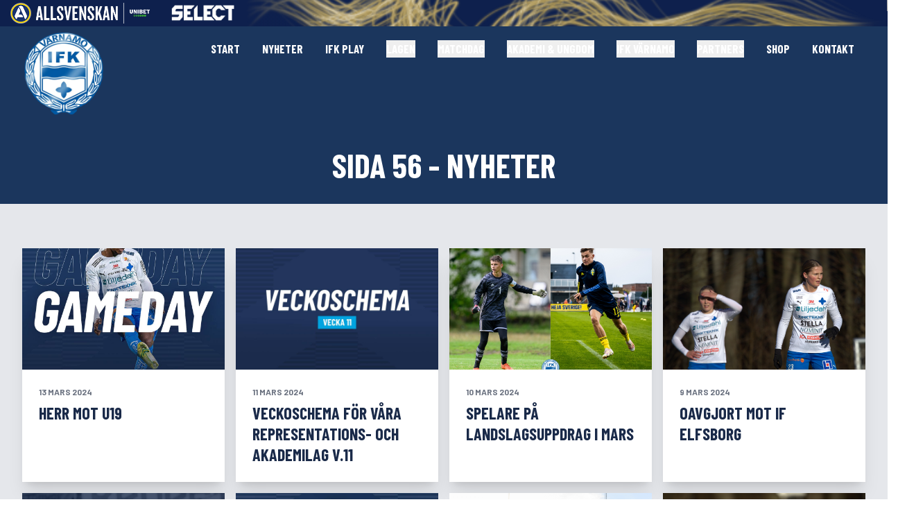

--- FILE ---
content_type: text/html; charset=utf-8
request_url: https://ifkvarnamo.se/nyheter/sida/56
body_size: 4659
content:
<!DOCTYPE html><html lang="sv"><head><meta charSet="utf-8"/><meta name="viewport" content="width=device-width"/><link rel="preload" href="/image/logo.webp" as="image"/><title>Sida 56 - Nyheter - IFK Värnamo</title><meta name="robots" content="follow, index"/><meta property="og:url" content="/nyheter/sida/56"/><link rel="canonical" href="https://ifkvarnamo.se/nyheter/sida/56"/><meta property="og:type" content="website"/><meta property="og:site_name" content="IFK Värnamo"/><meta property="og:title" content="Sida 56 - Nyheter - IFK Värnamo"/><meta property="og:description" content="Här hittar du de senaste nyheterna gällande föreningen IFK Värnamo samt våra lag."/><meta name="description" content="Här hittar du de senaste nyheterna gällande föreningen IFK Värnamo samt våra lag."/><meta property="og:image" content="/og-image.png"/><meta property="og:image:width" content="1200"/><meta property="og:image:height" content="628"/><meta name="twitter:card" content="summary_large_image"/><meta name="twitter:site" content="@ifkvmo"/><meta name="twitter:title" content="Sida 56 - Nyheter - IFK Värnamo"/><meta name="twitter:description" content="Här hittar du de senaste nyheterna gällande föreningen IFK Värnamo samt våra lag."/><meta name="twitter:image" content="/og-image.png"/><meta name="next-head-count" content="20"/><link rel="apple-touch-icon" sizes="180x180" href="/apple-touch-icon.png"/><link rel="icon" type="image/png" sizes="192x192" href="/favicon-192x192.png"/><link rel="icon" type="image/png" sizes="32x32" href="/favicon-32x32.png"/><link rel="icon" type="image/png" sizes="16x16" href="/favicon-16x16.png"/><link rel="icon" href="/favicon.ico"/><link rel="manifest" href="/site.webmanifest"/><link rel="mask-icon" href="/safari-pinned-tab.svg" color="#1B365D"/><meta name="msapplication-TileColor" content="#1B365D"/><meta name="theme-color" content="#1B365D"/><link rel="preload" href="/_next/static/media/1ba0a863e6af8aeb-s.p.woff2" as="font" type="font/woff2" crossorigin="anonymous" data-next-font="size-adjust"/><link rel="preload" href="/_next/static/media/6ad0344ed98ac2e9-s.p.woff2" as="font" type="font/woff2" crossorigin="anonymous" data-next-font="size-adjust"/><link rel="preload" href="/_next/static/media/437e5f23c97e320c-s.p.woff2" as="font" type="font/woff2" crossorigin="anonymous" data-next-font="size-adjust"/><link rel="preload" href="/_next/static/css/01e39b2b71196b36.css" as="style"/><link rel="stylesheet" href="/_next/static/css/01e39b2b71196b36.css" data-n-g=""/><link rel="preload" href="/_next/static/css/f804a041fa5fc98a.css" as="style"/><link rel="stylesheet" href="/_next/static/css/f804a041fa5fc98a.css" data-n-p=""/><noscript data-n-css=""></noscript><script defer="" nomodule="" src="/_next/static/chunks/polyfills-78c92fac7aa8fdd8.js"></script><script src="/_next/static/chunks/webpack-c4acd79e87956a0e.js" defer=""></script><script src="/_next/static/chunks/framework-a85322f027b40e20.js" defer=""></script><script src="/_next/static/chunks/main-d27350f88ab8ca21.js" defer=""></script><script src="/_next/static/chunks/pages/_app-0cc78b8a22b90dc1.js" defer=""></script><script src="/_next/static/chunks/pages/nyheter/sida/%5Bid%5D-b440595a2ae4ad99.js" defer=""></script><script src="/_next/static/U-IK6zfWgJ2t_FyHD0GsB/_buildManifest.js" defer=""></script><script src="/_next/static/U-IK6zfWgJ2t_FyHD0GsB/_ssgManifest.js" defer=""></script></head><body><noscript><iframe src="https://www.googletagmanager.com/ns.html?id=GTM-TKLRPT9" height="0" width="0" style="display:none;visibility:hidden"></iframe></noscript><div id="__next"><div class="flex min-h-screen flex-col justify-center __variable_43a461 __variable_f98f6f"><div class="sef-topbar-widget h-[2.375rem] w-full bg-dark-blue"></div><nav style="--tw-gradient-from:#1B365D00;--tw-gradient-to:#1B365D00" class="sticky -top-[1px] z-20 -mb-16 flex h-16 w-full flex-row items-center justify-end bg-gradient-to-t from-transparent px-4 transition-all xl:px-8"><a class="my-2 w-24 self-start xl:w-[7.5rem]" href="/"><img src="/image/logo.webp" width="512" height="512" loading="eager" alt="IFK Värnamo"/></a><div class="flex-1"></div><div class="hidden flex-row text-lg text-white transition-colors xl:flex"><div class="hover:text-light-blue mx-4 transition-colors"><a class="font-heading uppercase" href="/">Start</a></div><div class="hover:text-light-blue mx-4 transition-colors"><a class="font-heading uppercase" href="/nyheter">Nyheter</a></div><div class="hover:text-light-blue mx-4 transition-colors"><a class="font-heading uppercase" href="https://fotbollplay.se/ifkvarnamo/">IFK Play</a></div><div class="hover:text-light-blue mx-4 transition-colors"><button class="font-heading uppercase text-left focus:outline-none" id="headlessui-menu-button-:R34h6:" type="button" aria-haspopup="menu" aria-expanded="false" data-headlessui-state="">Lagen</button></div><div class="hover:text-light-blue mx-4 transition-colors"><button class="font-heading uppercase text-left focus:outline-none" id="headlessui-menu-button-:R35h6:" type="button" aria-haspopup="menu" aria-expanded="false" data-headlessui-state="">Matchdag</button></div><div class="hover:text-light-blue mx-4 transition-colors"><button class="font-heading uppercase text-left focus:outline-none" id="headlessui-menu-button-:R36h6:" type="button" aria-haspopup="menu" aria-expanded="false" data-headlessui-state="">Akademi &amp; Ungdom</button></div><div class="hover:text-light-blue mx-4 transition-colors"><button class="font-heading uppercase text-left focus:outline-none" id="headlessui-menu-button-:R37h6:" type="button" aria-haspopup="menu" aria-expanded="false" data-headlessui-state="">IFK Värnamo</button></div><div class="hover:text-light-blue mx-4 transition-colors"><button class="font-heading uppercase text-left focus:outline-none" id="headlessui-menu-button-:R38h6:" type="button" aria-haspopup="menu" aria-expanded="false" data-headlessui-state="">Partners</button></div><div class="hover:text-light-blue mx-4 transition-colors"><a class="font-heading uppercase" href="https://ifkvarnamo.roupezshop.se/">Shop</a></div><div class="hover:text-light-blue mx-4 transition-colors"><a class="font-heading uppercase" href="/kontakt">Kontakt</a></div></div><div class="z-10 block xl:hidden"><button type="button" class="inline-flex transform items-center justify-center rounded-md p-2 text-white transition-all hover:scale-105 focus:outline-none" aria-controls="mobile-menu" aria-expanded="false" aria-label="meny"><svg class="block h-6 w-6" fill="none" viewBox="0 0 24 24" stroke="currentColor" aria-hidden="true"><path stroke-linecap="round" stroke-linejoin="round" stroke-width="2" d="M4 6h16M4 12h16M4 18h16"></path></svg></button></div></nav><header class="flex h-48 w-full flex-col justify-end bg-dark-blue xl:h-64"><h1 class="my-8 w-full px-8 text-center font-heading text-3xl uppercase  text-white md:text-5xl">Sida 56 - Nyheter</h1></header><main class="flex flex-1 flex-col"><div class="w-full bg-gray-200 py-16"><div class="mx-auto grid w-full max-w-screen-xl grid-cols-1 gap-4 px-4 md:grid-cols-2 md:px-8 lg:grid-cols-4"><a class="bg-white shadow-xl transition-shadow hover:shadow-2xl" href="/nyheter/2024-03-12-herr-mot-u19"><div style="background-image:url(https://ifkvarnamo.s3.eu-north-1.amazonaws.com/10_Frank_Junior_97bc0bbd6f.jpg)" class="relative w-full bg-cover bg-center pt-[60%]"></div><div class="p-6"><p class="mb-2 font-sans text-xs font-bold text-gray-500">13 MARS 2024</p><h5 class="text-deep-blue font-heading text-2xl font-bold uppercase leading-tight">Herr mot U19</h5></div></a><a class="bg-white shadow-xl transition-shadow hover:shadow-2xl" href="/nyheter/2024-03-08-veckoschema-for-vara-representations-och-akademilag-v.11"><div style="background-image:url(https://ifkvarnamo.s3.eu-north-1.amazonaws.com/IFK_Veckoschema_Hemsida_8_2c83ed53f1.jpg)" class="relative w-full bg-cover bg-center pt-[60%]"></div><div class="p-6"><p class="mb-2 font-sans text-xs font-bold text-gray-500">11 MARS 2024</p><h5 class="text-deep-blue font-heading text-2xl font-bold uppercase leading-tight">VECKOSCHEMA FÖR VÅRA REPRESENTATIONS- OCH AKADEMILAG V.11</h5></div></a><a class="bg-white shadow-xl transition-shadow hover:shadow-2xl" href="/nyheter/2024-03-08-landslaget-ungdom"><div style="background-image:url(https://ifkvarnamo.s3.eu-north-1.amazonaws.com/Untitled_design_21_af9af44cfe.png)" class="relative w-full bg-cover bg-center pt-[60%]"></div><div class="p-6"><p class="mb-2 font-sans text-xs font-bold text-gray-500">10 MARS 2024</p><h5 class="text-deep-blue font-heading text-2xl font-bold uppercase leading-tight">Spelare på landslagsuppdrag i mars</h5></div></a><a class="bg-white shadow-xl transition-shadow hover:shadow-2xl" href="/nyheter/2024-03-09-oavgjort-mot-if-elfsborg"><div style="background-image:url(https://ifkvarnamo.s3.eu-north-1.amazonaws.com/Untitled_design_22_a05ddad132.png)" class="relative w-full bg-cover bg-center pt-[60%]"></div><div class="p-6"><p class="mb-2 font-sans text-xs font-bold text-gray-500">9 MARS 2024</p><h5 class="text-deep-blue font-heading text-2xl font-bold uppercase leading-tight">Oavgjort mot IF Elfsborg</h5></div></a><a class="bg-white shadow-xl transition-shadow hover:shadow-2xl" href="/nyheter/2024-03-08-biljettslapp-till-hemmapremiaren-mot-gais"><div style="background-image:url(https://ifkvarnamo.s3.eu-north-1.amazonaws.com/IFK_Hemsida_Info_Bild_3_1_d18579ecae.jpg)" class="relative w-full bg-cover bg-center pt-[60%]"></div><div class="p-6"><p class="mb-2 font-sans text-xs font-bold text-gray-500">8 MARS 2024</p><h5 class="text-deep-blue font-heading text-2xl font-bold uppercase leading-tight">Biljettsläpp till hemmapremiären mot GAIS</h5></div></a><a class="bg-white shadow-xl transition-shadow hover:shadow-2xl" href="/nyheter/2024-03-06-selma-emanuelsson-modig-flyttas-upp-till-a-truppen"><div style="background-image:url(https://ifkvarnamo.s3.eu-north-1.amazonaws.com/Selma_Hemsida_2d74d8fc26.jpg)" class="relative w-full bg-cover bg-center pt-[60%]"></div><div class="p-6"><p class="mb-2 font-sans text-xs font-bold text-gray-500">8 MARS 2024</p><h5 class="text-deep-blue font-heading text-2xl font-bold uppercase leading-tight">Selma Emanuelsson Modig flyttas upp till A Truppen</h5></div></a><a class="bg-white shadow-xl transition-shadow hover:shadow-2xl" href="/nyheter/2024-03-05-match-mellan-herrlaget-och-u19"><div style="background-image:url(https://ifkvarnamo.s3.eu-north-1.amazonaws.com/BB_231008_CS_084_237130a0a4.jpg)" class="relative w-full bg-cover bg-center pt-[60%]"></div><div class="p-6"><p class="mb-2 font-sans text-xs font-bold text-gray-500">7 MARS 2024</p><h5 class="text-deep-blue font-heading text-2xl font-bold uppercase leading-tight">Match mellan herr- och U19-laget</h5></div></a><a class="bg-white shadow-xl transition-shadow hover:shadow-2xl" href="/nyheter/2024-03-06-josephine-nielsen-infor-helgens-match"><div style="background-image:url(https://ifkvarnamo.s3.eu-north-1.amazonaws.com/07_A0970_8909e1693e.jpg)" class="relative w-full bg-cover bg-center pt-[60%]"></div><div class="p-6"><p class="mb-2 font-sans text-xs font-bold text-gray-500">6 MARS 2024</p><h5 class="text-deep-blue font-heading text-2xl font-bold uppercase leading-tight">Josephine Nielsen inför helgens match</h5></div></a><a class="bg-white shadow-xl transition-shadow hover:shadow-2xl" href="/nyheter/2024-03-05-jane-johansson-flyttas-upp-till-a-truppen"><div style="background-image:url(https://ifkvarnamo.s3.eu-north-1.amazonaws.com/Jane_Hemsida_3c08687c43.jpg)" class="relative w-full bg-cover bg-center pt-[60%]"></div><div class="p-6"><p class="mb-2 font-sans text-xs font-bold text-gray-500">6 MARS 2024</p><h5 class="text-deep-blue font-heading text-2xl font-bold uppercase leading-tight">Jane Johansson flyttas upp till A truppen</h5></div></a><a class="bg-white shadow-xl transition-shadow hover:shadow-2xl" href="/nyheter/2024-03-05-milla-ericson-flyttas-upp-till-a-truppen"><div style="background-image:url(https://ifkvarnamo.s3.eu-north-1.amazonaws.com/Milla_Hemisda_2_488025559f.jpg)" class="relative w-full bg-cover bg-center pt-[60%]"></div><div class="p-6"><p class="mb-2 font-sans text-xs font-bold text-gray-500">5 MARS 2024</p><h5 class="text-deep-blue font-heading text-2xl font-bold uppercase leading-tight">Milla Ericson flyttas upp till A-truppen</h5></div></a><a class="bg-white shadow-xl transition-shadow hover:shadow-2xl" href="/nyheter/2024-03-01-veckoschema-for-vara-representations-och-akademilag-v.10"><div style="background-image:url(https://ifkvarnamo.s3.eu-north-1.amazonaws.com/IFK_Veckoschema_Hemsida_7_dc655e1976.jpg)" class="relative w-full bg-cover bg-center pt-[60%]"></div><div class="p-6"><p class="mb-2 font-sans text-xs font-bold text-gray-500">4 MARS 2024</p><h5 class="text-deep-blue font-heading text-2xl font-bold uppercase leading-tight">VECKOSCHEMA FÖR VÅRA REPRESENTATIONS- OCH AKADEMILAG V.10</h5></div></a><a class="bg-white shadow-xl transition-shadow hover:shadow-2xl" href="/nyheter/2024-03-02-tung-forlust-i-svenska-cupen"><div style="background-image:url(https://ifkvarnamo.s3.eu-north-1.amazonaws.com/BB_231104_MB_059_3_461c424f55.jpg)" class="relative w-full bg-cover bg-center pt-[60%]"></div><div class="p-6"><p class="mb-2 font-sans text-xs font-bold text-gray-500">2 MARS 2024</p><h5 class="text-deep-blue font-heading text-2xl font-bold uppercase leading-tight">Tung förlust i Svenska Cupen</h5></div></a></div><div class="mx-auto mb-8 mt-16 flex w-full max-w-screen-xl flex-row px-8 md:px-16"><a class="relative inline-block h-10 cursor-pointer bg-light-blue px-4 font-heading font-bold uppercase leading-10 text-white arrow-left_arrowLeft__x_s5r" href="/nyheter/sida/55">Tillbaka</a><a class="ml-auto relative inline-block h-10 cursor-pointer bg-light-blue px-4 font-heading font-bold uppercase leading-10 text-white arrow-right_arrowRight__W8F18" href="/nyheter/sida/57">Fler nyheter</a></div></div></main><footer class="flex w-full flex-col gap-8 border-t bg-deep-blue p-8 text-white lg:gap-4"><div class="mx-auto flex h-full w-full max-w-screen-lg flex-col items-center justify-center lg:flex-row"><div class="relative my-4 flex h-32 w-full items-center justify-center"><div class="w-32"><a class="cursor-pointer" href="/"><img loading="lazy" src="/image/logo.webp" width="512" height="512" alt="IFK Värnamo"/></a></div></div><div class="relative my-4 flex w-full flex-col items-start justify-center"><p class="font-bold">IFK VÄRNAMO</p><a href="https://goo.gl/maps/acHufXjBU5kTXXfG9" target="_blank" rel="noreferrer">IFK Gården, Ljusseveka<br/>331 34 Värnamo</a></div><div class="relative my-4 flex w-full flex-col items-start justify-center"><p class="font-bold">KONTAKTA OSS</p><a href="tel:+4637014238">Telefon: 0370-142 38</a><a href="mailto:kansli@ifkvarnamo.se">E-post: kansli@ifkvarnamo.se</a></div><div class="relative my-4 flex w-full flex-col items-start justify-center"><p class="mb-2 font-bold">FÖLJ OSS</p><div class="flex flex-row space-x-2"><a href="https://www.facebook.com/IFKVMO/" target="_blank" rel="noreferrer"><svg xmlns="http://www.w3.org/2000/svg" width="24" height="24" viewBox="0 0 24 24" fill="currentColor"><path d="M22.675 0h-21.35c-.732 0-1.325.593-1.325 1.325v21.351c0 .731.593 1.324 1.325 1.324h11.495v-9.294h-3.128v-3.622h3.128v-2.671c0-3.1 1.893-4.788 4.659-4.788 1.325 0 2.463.099 2.795.143v3.24l-1.918.001c-1.504 0-1.795.715-1.795 1.763v2.313h3.587l-.467 3.622h-3.12v9.293h6.116c.73 0 1.323-.593 1.323-1.325v-21.35c0-.732-.593-1.325-1.325-1.325z"></path></svg></a><a href="https://www.instagram.com/ifkvarnamo/" target="_blank" rel="noreferrer"><svg xmlns="http://www.w3.org/2000/svg" width="24" height="24" viewBox="0 0 24 24" fill="currentColor"><path d="M12 2.163c3.204 0 3.584.012 4.85.07 3.252.148 4.771 1.691 4.919 4.919.058 1.265.069 1.645.069 4.849 0 3.205-.012 3.584-.069 4.849-.149 3.225-1.664 4.771-4.919 4.919-1.266.058-1.644.07-4.85.07-3.204 0-3.584-.012-4.849-.07-3.26-.149-4.771-1.699-4.919-4.92-.058-1.265-.07-1.644-.07-4.849 0-3.204.013-3.583.07-4.849.149-3.227 1.664-4.771 4.919-4.919 1.266-.057 1.645-.069 4.849-.069zm0-2.163c-3.259 0-3.667.014-4.947.072-4.358.2-6.78 2.618-6.98 6.98-.059 1.281-.073 1.689-.073 4.948 0 3.259.014 3.668.072 4.948.2 4.358 2.618 6.78 6.98 6.98 1.281.058 1.689.072 4.948.072 3.259 0 3.668-.014 4.948-.072 4.354-.2 6.782-2.618 6.979-6.98.059-1.28.073-1.689.073-4.948 0-3.259-.014-3.667-.072-4.947-.196-4.354-2.617-6.78-6.979-6.98-1.281-.059-1.69-.073-4.949-.073zm0 5.838c-3.403 0-6.162 2.759-6.162 6.162s2.759 6.163 6.162 6.163 6.162-2.759 6.162-6.163c0-3.403-2.759-6.162-6.162-6.162zm0 10.162c-2.209 0-4-1.79-4-4 0-2.209 1.791-4 4-4s4 1.791 4 4c0 2.21-1.791 4-4 4zm6.406-11.845c-.796 0-1.441.645-1.441 1.44s.645 1.44 1.441 1.44c.795 0 1.439-.645 1.439-1.44s-.644-1.44-1.439-1.44z"></path></svg></a></div></div></div><div><p class="text-center text-xs">by<!-- --> <a href="https://dasovm.com/" target="_blank" rel="noreferrer" class="underline">david</a></p></div></footer></div></div><script id="__NEXT_DATA__" type="application/json">{"props":{"pageProps":{"doesNextPageExist":true,"posts":[{"title":"Herr mot U19","imageSrc":"https://ifkvarnamo.s3.eu-north-1.amazonaws.com/10_Frank_Junior_97bc0bbd6f.jpg","href":"/nyheter/2024-03-12-herr-mot-u19","dateStr":"13 MARS 2024"},{"title":"VECKOSCHEMA FÖR VÅRA REPRESENTATIONS- OCH AKADEMILAG V.11","imageSrc":"https://ifkvarnamo.s3.eu-north-1.amazonaws.com/IFK_Veckoschema_Hemsida_8_2c83ed53f1.jpg","href":"/nyheter/2024-03-08-veckoschema-for-vara-representations-och-akademilag-v.11","dateStr":"11 MARS 2024"},{"title":"Spelare på landslagsuppdrag i mars","imageSrc":"https://ifkvarnamo.s3.eu-north-1.amazonaws.com/Untitled_design_21_af9af44cfe.png","href":"/nyheter/2024-03-08-landslaget-ungdom","dateStr":"10 MARS 2024"},{"title":"Oavgjort mot IF Elfsborg","imageSrc":"https://ifkvarnamo.s3.eu-north-1.amazonaws.com/Untitled_design_22_a05ddad132.png","href":"/nyheter/2024-03-09-oavgjort-mot-if-elfsborg","dateStr":"9 MARS 2024"},{"title":"Biljettsläpp till hemmapremiären mot GAIS","imageSrc":"https://ifkvarnamo.s3.eu-north-1.amazonaws.com/IFK_Hemsida_Info_Bild_3_1_d18579ecae.jpg","href":"/nyheter/2024-03-08-biljettslapp-till-hemmapremiaren-mot-gais","dateStr":"8 MARS 2024"},{"title":"Selma Emanuelsson Modig flyttas upp till A Truppen","imageSrc":"https://ifkvarnamo.s3.eu-north-1.amazonaws.com/Selma_Hemsida_2d74d8fc26.jpg","href":"/nyheter/2024-03-06-selma-emanuelsson-modig-flyttas-upp-till-a-truppen","dateStr":"8 MARS 2024"},{"title":"Match mellan herr- och U19-laget","imageSrc":"https://ifkvarnamo.s3.eu-north-1.amazonaws.com/BB_231008_CS_084_237130a0a4.jpg","href":"/nyheter/2024-03-05-match-mellan-herrlaget-och-u19","dateStr":"7 MARS 2024"},{"title":"Josephine Nielsen inför helgens match","imageSrc":"https://ifkvarnamo.s3.eu-north-1.amazonaws.com/07_A0970_8909e1693e.jpg","href":"/nyheter/2024-03-06-josephine-nielsen-infor-helgens-match","dateStr":"6 MARS 2024"},{"title":"Jane Johansson flyttas upp till A truppen","imageSrc":"https://ifkvarnamo.s3.eu-north-1.amazonaws.com/Jane_Hemsida_3c08687c43.jpg","href":"/nyheter/2024-03-05-jane-johansson-flyttas-upp-till-a-truppen","dateStr":"6 MARS 2024"},{"title":"Milla Ericson flyttas upp till A-truppen","imageSrc":"https://ifkvarnamo.s3.eu-north-1.amazonaws.com/Milla_Hemisda_2_488025559f.jpg","href":"/nyheter/2024-03-05-milla-ericson-flyttas-upp-till-a-truppen","dateStr":"5 MARS 2024"},{"title":"VECKOSCHEMA FÖR VÅRA REPRESENTATIONS- OCH AKADEMILAG V.10","imageSrc":"https://ifkvarnamo.s3.eu-north-1.amazonaws.com/IFK_Veckoschema_Hemsida_7_dc655e1976.jpg","href":"/nyheter/2024-03-01-veckoschema-for-vara-representations-och-akademilag-v.10","dateStr":"4 MARS 2024"},{"title":"Tung förlust i Svenska Cupen","imageSrc":"https://ifkvarnamo.s3.eu-north-1.amazonaws.com/BB_231104_MB_059_3_461c424f55.jpg","href":"/nyheter/2024-03-02-tung-forlust-i-svenska-cupen","dateStr":"2 MARS 2024"}]},"__N_SSG":true},"page":"/nyheter/sida/[id]","query":{"id":"56"},"buildId":"U-IK6zfWgJ2t_FyHD0GsB","isFallback":false,"gsp":true,"scriptLoader":[]}</script></body></html>

--- FILE ---
content_type: text/css; charset=utf-8
request_url: https://ifkvarnamo.se/_next/static/css/f804a041fa5fc98a.css
body_size: 19
content:
.arrow-left_arrowLeft__x_s5r:after{border-right:1.25rem solid #00a5e0;margin-left:-1.25rem;left:0}.arrow-left_arrowLeft__x_s5r:after,.arrow-right_arrowRight__W8F18:after{content:"";position:absolute;border-bottom:1.25rem solid transparent;border-top:1.25rem solid transparent;height:0;width:0}.arrow-right_arrowRight__W8F18:after{border-left:1.25rem solid #00a5e0;margin-right:-1.25rem;right:0}

--- FILE ---
content_type: application/javascript; charset=utf-8
request_url: https://ifkvarnamo.se/_next/static/chunks/pages/nyheter/sida/%5Bid%5D-b440595a2ae4ad99.js
body_size: 1742
content:
(self.webpackChunk_N_E=self.webpackChunk_N_E||[]).push([[186],{4257:function(e,t,n){(window.__NEXT_P=window.__NEXT_P||[]).push(["/nyheter/sida/[id]",function(){return n(9240)}])},9809:function(e,t,n){"use strict";var r=n(2676),a=n(2776),i=n.n(a),s=n(5271),o=n(6330),c=n(685),l=n.n(c);let d=s.forwardRef((e,t)=>{let{className:n,...a}=e;return(0,r.jsx)(i(),{ref:t,className:(0,o.q)(n,"relative inline-block h-10 cursor-pointer bg-light-blue px-4 font-heading font-bold uppercase leading-10 text-white ".concat(l().arrowLeft)),...a})});d.displayName="ArrowLeftAnchor",t.Z=d},3879:function(e,t,n){"use strict";var r=n(2676),a=n(2776),i=n.n(a),s=n(5271),o=n(6330),c=n(8945),l=n.n(c);let d=s.forwardRef((e,t)=>{let{className:n,...a}=e;return(0,r.jsx)(i(),{ref:t,className:(0,o.q)(n,"relative inline-block h-10 cursor-pointer bg-light-blue px-4 font-heading font-bold uppercase leading-10 text-white ".concat(l().arrowRight)),...a})});d.displayName="ArrowRightAnchor",t.Z=d},709:function(e,t,n){"use strict";n.d(t,{e:function(){return s}});var r=n(2676),a=n(2776),i=n.n(a);n(5271);let s=e=>{let{title:t,imageSrc:n,href:a,dateStr:s}=e;return(0,r.jsxs)(i(),{href:a,className:"bg-white shadow-xl transition-shadow hover:shadow-2xl",children:[n&&(0,r.jsx)("div",{style:{backgroundImage:"url(".concat(n,")")},className:"relative w-full bg-cover bg-center pt-[60%]"}),(0,r.jsxs)("div",{className:"p-6",children:[(0,r.jsx)("p",{className:"mb-2 font-sans text-xs font-bold text-gray-500",children:s}),t&&(0,r.jsx)("h5",{className:"text-deep-blue font-heading text-2xl font-bold uppercase leading-tight",children:t})]})]})}},9664:function(e,t,n){"use strict";n.d(t,{Z:function(){return s}});var r=n(2676);n(5271);var a=e=>{let{headerTitle:t}=e;return(0,r.jsx)("header",{className:"flex h-48 w-full flex-col justify-end bg-dark-blue xl:h-64",children:t&&(0,r.jsx)("h1",{className:"my-8 w-full px-8 text-center font-heading text-3xl uppercase  text-white md:text-5xl",children:t})})},i=n(4634),s=e=>{let{headerTitle:t,children:n,excerpt:s,skipSEO:o,mainClassName:c}=e;return(0,r.jsxs)(r.Fragment,{children:[!o&&(0,r.jsx)(i.Z,{title:t,description:s}),(0,r.jsx)(a,{headerTitle:t}),(0,r.jsx)("main",{className:"".concat(c?"".concat(c," "):"","flex flex-1 flex-col"),children:n})]})}},4634:function(e,t,n){"use strict";n.d(t,{Z:function(){return l}});var r=n(2676),a=n(7976),i=n.n(a),s=n(8517);n(5271);let o=(e,t,n,r,a,i,s,o)=>({"@context":"https://schema.org","@type":"NewsArticle",mainEntityOfPage:o,name:e,headline:e,description:t,url:o,image:{"@type":"ImageObject",url:n,width:r,height:a},inLanguage:"sv-SE",datePublished:i,dateModified:s,publisher:{"@type":"Organization",name:"IFK V\xe4rnamo",logo:{"@type":"ImageObject",url:"/android-chrome-512x512.png"}},isAccessibleForFree:"True"}),c="/og-image.png";var l=e=>{let{title:t,description:n,image:a,imageWidth:l,imageHeight:d,type:m,publishedDate:x,updatedDate:u}=e,h=(0,s.useRouter)(),p=t?"".concat(t," - IFK V\xe4rnamo"):"IFK V\xe4rnamo";return(0,r.jsxs)(i(),{children:[(0,r.jsx)("title",{children:p}),(0,r.jsx)("meta",{name:"robots",content:"follow, index"}),(0,r.jsx)("meta",{property:"og:url",content:"".concat(h.asPath)}),(0,r.jsx)("link",{rel:"canonical",href:"https://ifkvarnamo.se".concat(h.asPath)}),(0,r.jsx)("meta",{property:"og:type",content:m||"website"}),(0,r.jsx)("meta",{property:"og:site_name",content:"IFK V\xe4rnamo"}),(0,r.jsx)("meta",{property:"og:title",content:p}),n&&(0,r.jsx)("meta",{property:"og:description",content:n}),n&&(0,r.jsx)("meta",{name:"description",content:n}),(0,r.jsx)("meta",{property:"og:image",content:a||c}),(0,r.jsx)("meta",{property:"og:image:width",content:l?"".concat(l):"1200"}),(0,r.jsx)("meta",{property:"og:image:height",content:d?"".concat(d):"628"}),(0,r.jsx)("meta",{name:"twitter:card",content:"summary_large_image"}),(0,r.jsx)("meta",{name:"twitter:site",content:"@ifkvmo"}),(0,r.jsx)("meta",{name:"twitter:title",content:p}),n&&(0,r.jsx)("meta",{name:"twitter:description",content:n}),(0,r.jsx)("meta",{name:"twitter:image",content:a||c}),x&&(0,r.jsx)("meta",{property:"article:published_time",content:x}),u&&(0,r.jsx)("meta",{property:"article:modified",content:u}),"article"===m&&(0,r.jsx)("script",{type:"application/ld+json",dangerouslySetInnerHTML:{__html:JSON.stringify(o(t,n,a||c,l||1200,d||628,x,u,"https://ifkvarnamo.se".concat(h.asPath)))}})]})}},6330:function(e,t,n){"use strict";n.d(t,{q:function(){return r}});let r=(e,t)=>e?t?"".concat(e," ").concat(t):e:t},9240:function(e,t,n){"use strict";n.r(t),n.d(t,{__N_SSG:function(){return l}});var r=n(2676),a=n(8517);n(5271);var i=n(9809),s=n(3879),o=n(709),c=n(9664),l=!0;t.default=e=>{let{posts:t,doesNextPageExist:n}=e,{id:l}=(0,a.useRouter)().query;if(!l||"string"!=typeof l||isNaN(+l))return(0,r.jsx)("div",{});let d=+l;return(0,r.jsx)(c.Z,{headerTitle:"Sida ".concat(l," - Nyheter"),excerpt:"H\xe4r hittar du de senaste nyheterna g\xe4llande f\xf6reningen IFK V\xe4rnamo samt v\xe5ra lag.",children:(0,r.jsxs)("div",{className:"w-full bg-gray-200 py-16",children:[(0,r.jsx)("div",{className:"mx-auto grid w-full max-w-screen-xl grid-cols-1 gap-4 px-4 md:grid-cols-2 md:px-8 lg:grid-cols-4",children:t.map((e,t)=>(0,r.jsx)(o.e,{...e},"news-card-".concat(t)))}),(0,r.jsxs)("div",{className:"mx-auto mb-8 mt-16 flex w-full max-w-screen-xl flex-row px-8 md:px-16",children:[(0,r.jsx)(i.Z,{href:2===d?"/nyheter":"/nyheter/sida/".concat(d-1),children:"Tillbaka"}),n&&(0,r.jsx)(s.Z,{href:"/nyheter/sida/".concat(d+1),className:"ml-auto",children:"Fler nyheter"})]})]})})}},685:function(e){e.exports={arrowLeft:"arrow-left_arrowLeft__x_s5r"}},8945:function(e){e.exports={arrowRight:"arrow-right_arrowRight__W8F18"}}},function(e){e.O(0,[888,774,179],function(){return e(e.s=4257)}),_N_E=e.O()}]);

--- FILE ---
content_type: application/javascript; charset=utf-8
request_url: https://ifkvarnamo.se/_next/static/chunks/pages/nyheter/%5Bslug%5D-d8051fce4fe8d8a9.js
body_size: 1917
content:
(self.webpackChunk_N_E=self.webpackChunk_N_E||[]).push([[94],{5345:function(e,t,n){(window.__NEXT_P=window.__NEXT_P||[]).push(["/nyheter/[slug]",function(){return n(7279)}])},9809:function(e,t,n){"use strict";var r=n(2676),a=n(2776),i=n.n(a),s=n(5271),o=n(6330),l=n(685),c=n.n(l);let u=s.forwardRef((e,t)=>{let{className:n,...a}=e;return(0,r.jsx)(i(),{ref:t,className:(0,o.q)(n,"relative inline-block h-10 cursor-pointer bg-light-blue px-4 font-heading font-bold uppercase leading-10 text-white ".concat(c().arrowLeft)),...a})});u.displayName="ArrowLeftAnchor",t.Z=u},1414:function(e,t,n){"use strict";n.d(t,{T:function(){return l}});var r=n(2676),a=n(3018),i=n.n(a),s=n(5271);let o=function(){for(var e=arguments.length,t=Array(e),n=0;n<e;n++)t[n]=arguments[n];return t.filter(Boolean).join(" ")},l=e=>{let{alt:t,blurSrc:n,className:a="",...l}=e,[c,u]=(0,s.useState)(!0);return(0,r.jsx)(i(),{alt:t,unoptimized:!0,loader:e=>{let{src:t}=e;return t},blurDataURL:n,className:o(a,"duration-500 ease-in-out",c?"blur-2xl grayscale":"blur-0 grayscale-0"),onLoad:()=>u(!1),...l})}},9664:function(e,t,n){"use strict";n.d(t,{Z:function(){return s}});var r=n(2676);n(5271);var a=e=>{let{headerTitle:t}=e;return(0,r.jsx)("header",{className:"flex h-48 w-full flex-col justify-end bg-dark-blue xl:h-64",children:t&&(0,r.jsx)("h1",{className:"my-8 w-full px-8 text-center font-heading text-3xl uppercase  text-white md:text-5xl",children:t})})},i=n(4634),s=e=>{let{headerTitle:t,children:n,excerpt:s,skipSEO:o,mainClassName:l}=e;return(0,r.jsxs)(r.Fragment,{children:[!o&&(0,r.jsx)(i.Z,{title:t,description:s}),(0,r.jsx)(a,{headerTitle:t}),(0,r.jsx)("main",{className:"".concat(l?"".concat(l," "):"","flex flex-1 flex-col"),children:n})]})}},4634:function(e,t,n){"use strict";n.d(t,{Z:function(){return c}});var r=n(2676),a=n(7976),i=n.n(a),s=n(8517);n(5271);let o=(e,t,n,r,a,i,s,o)=>({"@context":"https://schema.org","@type":"NewsArticle",mainEntityOfPage:o,name:e,headline:e,description:t,url:o,image:{"@type":"ImageObject",url:n,width:r,height:a},inLanguage:"sv-SE",datePublished:i,dateModified:s,publisher:{"@type":"Organization",name:"IFK V\xe4rnamo",logo:{"@type":"ImageObject",url:"/android-chrome-512x512.png"}},isAccessibleForFree:"True"}),l="/og-image.png";var c=e=>{let{title:t,description:n,image:a,imageWidth:c,imageHeight:u,type:m,publishedDate:d,updatedDate:x}=e,h=(0,s.useRouter)(),p=t?"".concat(t," - IFK V\xe4rnamo"):"IFK V\xe4rnamo";return(0,r.jsxs)(i(),{children:[(0,r.jsx)("title",{children:p}),(0,r.jsx)("meta",{name:"robots",content:"follow, index"}),(0,r.jsx)("meta",{property:"og:url",content:"".concat(h.asPath)}),(0,r.jsx)("link",{rel:"canonical",href:"https://ifkvarnamo.se".concat(h.asPath)}),(0,r.jsx)("meta",{property:"og:type",content:m||"website"}),(0,r.jsx)("meta",{property:"og:site_name",content:"IFK V\xe4rnamo"}),(0,r.jsx)("meta",{property:"og:title",content:p}),n&&(0,r.jsx)("meta",{property:"og:description",content:n}),n&&(0,r.jsx)("meta",{name:"description",content:n}),(0,r.jsx)("meta",{property:"og:image",content:a||l}),(0,r.jsx)("meta",{property:"og:image:width",content:c?"".concat(c):"1200"}),(0,r.jsx)("meta",{property:"og:image:height",content:u?"".concat(u):"628"}),(0,r.jsx)("meta",{name:"twitter:card",content:"summary_large_image"}),(0,r.jsx)("meta",{name:"twitter:site",content:"@ifkvmo"}),(0,r.jsx)("meta",{name:"twitter:title",content:p}),n&&(0,r.jsx)("meta",{name:"twitter:description",content:n}),(0,r.jsx)("meta",{name:"twitter:image",content:a||l}),d&&(0,r.jsx)("meta",{property:"article:published_time",content:d}),x&&(0,r.jsx)("meta",{property:"article:modified",content:x}),"article"===m&&(0,r.jsx)("script",{type:"application/ld+json",dangerouslySetInnerHTML:{__html:JSON.stringify(o(t,n,a||l,c||1200,u||628,d,x,"https://ifkvarnamo.se".concat(h.asPath)))}})]})}},6330:function(e,t,n){"use strict";n.d(t,{q:function(){return r}});let r=(e,t)=>e?t?"".concat(e," ").concat(t):e:t},7279:function(e,t,n){"use strict";n.r(t),n.d(t,{__N_SSG:function(){return f},default:function(){return g}});var r=n(2676),a=n(6257),i=n.n(a),s=n(7976),o=n.n(s),l=n(8517);n(5271);var c=n(9809),u=n(1414),m=n(9664),d=n(600),x=n.n(d),h=e=>{let{content:t}=e;return(0,r.jsx)("div",{className:x().markdown,dangerouslySetInnerHTML:{__html:t}})},p=n(4634),f=!0,g=e=>{let{title:t,slug:n,imageSrc:a,imageWidth:s,imageHeight:d,content:x,excerpt:f,dateStr:g,publishedDate:j,updatedDate:y}=e;return(0,l.useRouter)().isFallback||n?(0,r.jsxs)(m.Z,{headerTitle:"Nyheter",skipSEO:!0,mainClassName:"bg-gray-200",children:[(0,r.jsx)(p.Z,{title:t,description:f,type:"article",image:a||void 0,imageWidth:null!=s?s:void 0,imageHeight:null!=d?d:void 0,publishedDate:j,updatedDate:y}),a&&(0,r.jsx)(o(),{children:(0,r.jsx)("link",{rel:"preload",href:a,as:"image"})}),(0,r.jsx)("article",{className:"h-full",children:(0,r.jsxs)("div",{className:"mx-auto max-w-screen-lg bg-white p-4 lg:px-32 lg:py-16",children:[a&&(0,r.jsx)("div",{className:"flex items-center justify-center",children:(0,r.jsx)(u.T,{src:a,width:null!=s?s:void 0,height:null!=d?d:void 0,alt:t||"Nyhet",loading:"eager",className:"mx-auto max-h-96 object-contain"})}),(0,r.jsxs)("p",{className:"py-4 text-gray-500 lg:pt-8",children:["PUBLICERAD ",(0,r.jsx)("b",{children:g})]}),(0,r.jsx)(h,{content:x}),(0,r.jsx)("div",{className:"mx-4 my-8 w-full",children:(0,r.jsx)(c.Z,{href:"/nyheter",children:"TILLBAKA"})})]})})]}):(0,r.jsx)(i(),{statusCode:404})}},685:function(e){e.exports={arrowLeft:"arrow-left_arrowLeft__x_s5r"}},600:function(e){e.exports={markdown:"body_markdown__P83XV"}},6257:function(e,t,n){e.exports=n(5279)}},function(e){e.O(0,[18,888,774,179],function(){return e(e.s=5345)}),_N_E=e.O()}]);

--- FILE ---
content_type: application/javascript; charset=utf-8
request_url: https://ifkvarnamo.se/_next/static/chunks/pages/index-635f544bae49616f.js
body_size: 3256
content:
(self.webpackChunk_N_E=self.webpackChunk_N_E||[]).push([[405],{7556:function(e,t,r){(window.__NEXT_P=window.__NEXT_P||[]).push(["/",function(){return r(7885)}])},3879:function(e,t,r){"use strict";var l=r(2676),a=r(2776),n=r.n(a),s=r(5271),i=r(6330),c=r(8945),o=r.n(c);let m=s.forwardRef((e,t)=>{let{className:r,...a}=e;return(0,l.jsx)(n(),{ref:t,className:(0,i.q)(r,"relative inline-block h-10 cursor-pointer bg-light-blue px-4 font-heading font-bold uppercase leading-10 text-white ".concat(o().arrowRight)),...a})});m.displayName="ArrowRightAnchor",t.Z=m},1414:function(e,t,r){"use strict";r.d(t,{T:function(){return c}});var l=r(2676),a=r(3018),n=r.n(a),s=r(5271);let i=function(){for(var e=arguments.length,t=Array(e),r=0;r<e;r++)t[r]=arguments[r];return t.filter(Boolean).join(" ")},c=e=>{let{alt:t,blurSrc:r,className:a="",...c}=e,[o,m]=(0,s.useState)(!0);return(0,l.jsx)(n(),{alt:t,unoptimized:!0,loader:e=>{let{src:t}=e;return t},blurDataURL:r,className:i(a,"duration-500 ease-in-out",o?"blur-2xl grayscale":"blur-0 grayscale-0"),onLoad:()=>m(!1),...c})}},709:function(e,t,r){"use strict";r.d(t,{e:function(){return s}});var l=r(2676),a=r(2776),n=r.n(a);r(5271);let s=e=>{let{title:t,imageSrc:r,href:a,dateStr:s}=e;return(0,l.jsxs)(n(),{href:a,className:"bg-white shadow-xl transition-shadow hover:shadow-2xl",children:[r&&(0,l.jsx)("div",{style:{backgroundImage:"url(".concat(r,")")},className:"relative w-full bg-cover bg-center pt-[60%]"}),(0,l.jsxs)("div",{className:"p-6",children:[(0,l.jsx)("p",{className:"mb-2 font-sans text-xs font-bold text-gray-500",children:s}),t&&(0,l.jsx)("h5",{className:"text-deep-blue font-heading text-2xl font-bold uppercase leading-tight",children:t})]})]})}},3696:function(e,t,r){"use strict";r.d(t,{S:function(){return s}});var l=r(2676);r(5271);var a=r(6330);let n=e=>{let{...t}=e;return(0,l.jsx)("h3",{className:"mx-auto mb-8 mt-16 w-full max-w-screen-xl px-8 font-heading text-3xl font-bold uppercase text-gray-500 md:px-16",...t})},s=e=>{let{className:t,children:r,sectionTitle:s,...i}=e;return(0,l.jsxs)("section",{className:(0,a.q)(t,"w-full flex flex-col"),...i,children:[s&&(0,l.jsx)(n,{children:s}),r]})}},4634:function(e,t,r){"use strict";r.d(t,{Z:function(){return o}});var l=r(2676),a=r(7976),n=r.n(a),s=r(8517);r(5271);let i=(e,t,r,l,a,n,s,i)=>({"@context":"https://schema.org","@type":"NewsArticle",mainEntityOfPage:i,name:e,headline:e,description:t,url:i,image:{"@type":"ImageObject",url:r,width:l,height:a},inLanguage:"sv-SE",datePublished:n,dateModified:s,publisher:{"@type":"Organization",name:"IFK V\xe4rnamo",logo:{"@type":"ImageObject",url:"/android-chrome-512x512.png"}},isAccessibleForFree:"True"}),c="/og-image.png";var o=e=>{let{title:t,description:r,image:a,imageWidth:o,imageHeight:m,type:x,publishedDate:d,updatedDate:h}=e,u=(0,s.useRouter)(),f=t?"".concat(t," - IFK V\xe4rnamo"):"IFK V\xe4rnamo";return(0,l.jsxs)(n(),{children:[(0,l.jsx)("title",{children:f}),(0,l.jsx)("meta",{name:"robots",content:"follow, index"}),(0,l.jsx)("meta",{property:"og:url",content:"".concat(u.asPath)}),(0,l.jsx)("link",{rel:"canonical",href:"https://ifkvarnamo.se".concat(u.asPath)}),(0,l.jsx)("meta",{property:"og:type",content:x||"website"}),(0,l.jsx)("meta",{property:"og:site_name",content:"IFK V\xe4rnamo"}),(0,l.jsx)("meta",{property:"og:title",content:f}),r&&(0,l.jsx)("meta",{property:"og:description",content:r}),r&&(0,l.jsx)("meta",{name:"description",content:r}),(0,l.jsx)("meta",{property:"og:image",content:a||c}),(0,l.jsx)("meta",{property:"og:image:width",content:o?"".concat(o):"1200"}),(0,l.jsx)("meta",{property:"og:image:height",content:m?"".concat(m):"628"}),(0,l.jsx)("meta",{name:"twitter:card",content:"summary_large_image"}),(0,l.jsx)("meta",{name:"twitter:site",content:"@ifkvmo"}),(0,l.jsx)("meta",{name:"twitter:title",content:f}),r&&(0,l.jsx)("meta",{name:"twitter:description",content:r}),(0,l.jsx)("meta",{name:"twitter:image",content:a||c}),d&&(0,l.jsx)("meta",{property:"article:published_time",content:d}),h&&(0,l.jsx)("meta",{property:"article:modified",content:h}),"article"===x&&(0,l.jsx)("script",{type:"application/ld+json",dangerouslySetInnerHTML:{__html:JSON.stringify(i(t,r,a||c,o||1200,m||628,d,h,"https://ifkvarnamo.se".concat(u.asPath)))}})]})}},5105:function(e,t,r){"use strict";var l=r(2676);r(5271);var a=r(1414);t.Z=e=>{let{imageSrc:t,href:r,name:n}=e;return(0,l.jsx)("a",{className:"h-16 w-full max-w-full flex items-center justify-center",href:r||void 0,target:"_blank",rel:"noreferrer",children:t&&(0,l.jsx)(a.T,{loading:"lazy",src:t,width:160,height:66,alt:n||"Sponsor"})})}},6330:function(e,t,r){"use strict";r.d(t,{q:function(){return l}});let l=(e,t)=>e?t?"".concat(e," ").concat(t):e:t},7885:function(e,t,r){"use strict";r.r(t),r.d(t,{__N_SSG:function(){return y},default:function(){return N}});var l=r(2676),a=r(2776),n=r.n(a);r(5271);var s=r(1414);let i=e=>{let{...t}=e;return(0,l.jsx)("div",{className:"mx-auto mb-8 grid w-full max-w-screen-2xl grid-cols-1 gap-4 md:grid-cols-2 lg:grid-cols-4 lg:gap-8",...t})},c=e=>{let{imageSrc:t,imageWidth:r,imageHeight:a,href:i,alt:c}=e,o=750/((r||1654)/(a||2362));return"/"===i.charAt(0)?(0,l.jsx)(n(),{href:i,className:"relative w-full",children:(0,l.jsx)(s.T,{width:750,height:o,src:t,alt:c||"Banner",loading:"lazy"})}):(0,l.jsx)("a",{className:"relative w-full",href:i,target:"_blank",rel:"noreferrer",children:(0,l.jsx)(s.T,{width:750,height:o,src:t,alt:c||"Banner",loading:"lazy"})})},o=e=>{let{...t}=e;return(0,l.jsx)("div",{className:"mx-auto mb-4 flex max-w-screen-2xl flex-col sm:flex-row xl:mt-4",...t})},m=e=>{let{imageSrc:t,imageWidth:r,imageHeight:a,href:i,alt:c}=e,o=650/((r||1654)/(a||2362));return"/"===i.charAt(0)?(0,l.jsx)(n(),{href:i,className:"w-full sm:flex-1",children:(0,l.jsx)(s.T,{src:t,width:650,height:o,alt:c||"Banner",loading:"lazy"})}):(0,l.jsx)("a",{className:"w-full sm:flex-1",href:i,target:"_blank",rel:"noreferrer",children:(0,l.jsx)(s.T,{src:t,width:650,height:o,alt:c||"Banner",loading:"lazy"})})};var x=r(3879),d=r(709);r(6797);var h=r(7976),u=r.n(h);let f=e=>{let{title:t}=e;return(0,l.jsx)("h1",{className:"font-heading text-4xl uppercase text-white md:text-5xl xl:text-6xl",children:t||(0,l.jsxs)(l.Fragment,{children:["Talangfabriken",(0,l.jsx)("br",{}),"IFK V\xe4rnamo"]})})};var g=e=>{let{title:t,href:r,imageSrc:a,herrFixturesLink:s,damFixturesLink:i,...c}=e;return(0,l.jsxs)("header",{className:"relative h-[80vh] w-full bg-dark-blue xl:min-h-[40rem]",...c,children:[(0,l.jsx)(u(),{children:(0,l.jsx)("link",{rel:"preload",href:a||"/image/hd-allsvenskan-bg.webp",as:"image"})}),(0,l.jsx)("div",{className:"bg-medium-blue absolute left-0 top-0 z-0 h-full w-full animate-fade-in bg-cover bg-center bg-no-repeat bg-blend-multiply contrast-[90%]",style:{backgroundImage:'url("'.concat(a||"/image/hd-allsvenskan-bg.webp",'")')}}),(0,l.jsxs)("div",{className:"absolute left-0 top-0 z-10 flex h-full w-full flex-col items-center px-4 py-8 md:p-16 xl:flex-row xl:items-end xl:p-24",children:[(0,l.jsx)("div",{className:"flex-1 xl:hidden"}),(0,l.jsx)("div",{className:"my-8 w-full text-left sm:my-16 xl:my-0 xl:max-w-3xl",children:r?(0,l.jsx)(n(),{href:r,children:(0,l.jsx)(f,{title:t})}):(0,l.jsx)(f,{title:t})}),(0,l.jsx)("div",{className:"flex w-full md:justify-end xl:items-end",children:(0,l.jsxs)("div",{className:"left-0 top-0 z-10 grid h-full grid-cols-1 items-center space-y-4 xl:items-end",children:[s&&(0,l.jsx)(x.Z,{href:s,children:"Se herrarnas kommande matcher"}),i&&(0,l.jsx)(x.Z,{href:i,children:"Se damernas kommande matcher"})]})})]})]})},p=e=>{let{children:t,...r}=e;return(0,l.jsxs)(l.Fragment,{children:[(0,l.jsx)(g,{...r}),(0,l.jsx)("main",{className:"flex flex-col flex-1",children:t})]})},j=r(3696),w=r(4634),b=r(5105),v=e=>{let{imageSrc:t,href:r,name:a}=e;return(0,l.jsx)("a",{className:"h-32 w-80 max-w-full p-2",href:r,target:"_blank",rel:"noreferrer",children:t&&(0,l.jsx)(s.T,{src:t,loading:"lazy",width:320,height:131,alt:a||"Sponsor"})})},y=!0;function N(e){let{headerPost:t,posts:r,mainSponsors:a,superMainPartners:n,mainPartners:s,partners:h,smallBanner1:u,smallBanner2:f,smallBanner3:g,bigBanner1:y,bigBanner2:N,bigBanner3:k,bigBanner4:_,herrFixturesLink:S,damFixturesLink:F}=e;return(0,l.jsxs)(p,{title:null==t?void 0:t.title,href:null==t?void 0:t.href,imageSrc:(null==t?void 0:t.imageSrc)||void 0,herrFixturesLink:S||void 0,damFixturesLink:F||void 0,children:[(0,l.jsx)(w.Z,{description:"V\xe4lkommen till IFK V\xe4rnamos hemsida! H\xe4r hittar du all information g\xe4llande v\xe5ra dam- och herrlag samt v\xe5r v\xe4l etablerade ungdomsverksamhet."}),(0,l.jsx)(j.S,{className:"bg-gray-200",children:(0,l.jsxs)(o,{children:[u&&(0,l.jsx)(m,{...u}),f&&(0,l.jsx)(m,{...f}),g&&(0,l.jsx)(m,{...g})]})}),(0,l.jsxs)(j.S,{sectionTitle:"Senaste nytt",className:"bg-gray-200",children:[(0,l.jsx)("div",{className:"mx-auto mb-8 grid w-full max-w-screen-xl grid-cols-1 gap-4 px-4 md:grid-cols-2 md:px-8 lg:grid-cols-4",children:r.map((e,t)=>(0,l.jsx)(d.e,{...e},"news-card-".concat(t)))}),(0,l.jsx)("div",{className:"mx-auto mb-8 flex w-full max-w-screen-xl flex-row justify-end px-8 md:px-16",children:(0,l.jsx)(x.Z,{href:"/nyheter",children:"Fler nyheter"})})]}),(0,l.jsx)(j.S,{sectionTitle:"Aktuellt",className:"bg-white",children:(0,l.jsxs)(i,{children:[y&&(0,l.jsx)(c,{...y}),N&&(0,l.jsx)(c,{...N}),k&&(0,l.jsx)(c,{...k}),_&&(0,l.jsx)(c,{..._})]})}),(0,l.jsxs)(j.S,{className:"my-16 bg-white",children:[(0,l.jsx)("div",{className:"mx-auto flex w-full max-w-screen-xl flex-col items-center justify-center px-4 sm:flex-row",children:[...a,...n].map((e,t)=>(0,l.jsx)(v,{...e},"super-platinum-sponsor-".concat(t)))}),(0,l.jsx)("div",{className:"mx-auto mb-8 flex w-full max-w-screen-xl flex-col items-center justify-center px-4 sm:mt-2 sm:flex-row",children:s.map((e,t)=>(0,l.jsx)(v,{...e},"platinum-sponsor-".concat(t)))}),(0,l.jsx)("div",{className:"mx-auto my-8 grid max-w-screen-xl grid-cols-2 gap-8 px-4 md:grid-cols-5",children:h.map((e,t)=>(0,l.jsx)(b.Z,{...e},"sponsor-".concat(t)))}),(0,l.jsxs)("div",{className:"my-8 flex items-center justify-center",children:[(0,l.jsx)("a",{href:"https://track.adform.net/C/?bn=62778363",target:"_blank",rel:"noreferrer",children:(0,l.jsx)("img",{src:"/image/unibet-hemmaklubben-2023.webp",height:300,width:980,loading:"lazy",alt:"Unibet Hemmaklubben"})}),(0,l.jsx)("img",{src:"http://track.adform.net/adfserve/?bn=62778363;1x1inv=1;srctype=3;ord=[timestamp]",style:{border:0},width:"1",height:"1"})]})]})]})}},8945:function(e){e.exports={arrowRight:"arrow-right_arrowRight__W8F18"}}},function(e){e.O(0,[18,888,774,179],function(){return e(e.s=7556)}),_N_E=e.O()}]);

--- FILE ---
content_type: application/javascript; charset=utf-8
request_url: https://ifkvarnamo.se/_next/static/chunks/pages/nyheter-2de7598da8bba743.js
body_size: 1621
content:
(self.webpackChunk_N_E=self.webpackChunk_N_E||[]).push([[413],{3324:function(e,t,n){(window.__NEXT_P=window.__NEXT_P||[]).push(["/nyheter",function(){return n(5347)}])},3879:function(e,t,n){"use strict";var r=n(2676),a=n(2776),s=n.n(a),i=n(5271),o=n(6330),c=n(8945),l=n.n(c);let m=i.forwardRef((e,t)=>{let{className:n,...a}=e;return(0,r.jsx)(s(),{ref:t,className:(0,o.q)(n,"relative inline-block h-10 cursor-pointer bg-light-blue px-4 font-heading font-bold uppercase leading-10 text-white ".concat(l().arrowRight)),...a})});m.displayName="ArrowRightAnchor",t.Z=m},709:function(e,t,n){"use strict";n.d(t,{e:function(){return i}});var r=n(2676),a=n(2776),s=n.n(a);n(5271);let i=e=>{let{title:t,imageSrc:n,href:a,dateStr:i}=e;return(0,r.jsxs)(s(),{href:a,className:"bg-white shadow-xl transition-shadow hover:shadow-2xl",children:[n&&(0,r.jsx)("div",{style:{backgroundImage:"url(".concat(n,")")},className:"relative w-full bg-cover bg-center pt-[60%]"}),(0,r.jsxs)("div",{className:"p-6",children:[(0,r.jsx)("p",{className:"mb-2 font-sans text-xs font-bold text-gray-500",children:i}),t&&(0,r.jsx)("h5",{className:"text-deep-blue font-heading text-2xl font-bold uppercase leading-tight",children:t})]})]})}},9664:function(e,t,n){"use strict";n.d(t,{Z:function(){return i}});var r=n(2676);n(5271);var a=e=>{let{headerTitle:t}=e;return(0,r.jsx)("header",{className:"flex h-48 w-full flex-col justify-end bg-dark-blue xl:h-64",children:t&&(0,r.jsx)("h1",{className:"my-8 w-full px-8 text-center font-heading text-3xl uppercase  text-white md:text-5xl",children:t})})},s=n(4634),i=e=>{let{headerTitle:t,children:n,excerpt:i,skipSEO:o,mainClassName:c}=e;return(0,r.jsxs)(r.Fragment,{children:[!o&&(0,r.jsx)(s.Z,{title:t,description:i}),(0,r.jsx)(a,{headerTitle:t}),(0,r.jsx)("main",{className:"".concat(c?"".concat(c," "):"","flex flex-1 flex-col"),children:n})]})}},4634:function(e,t,n){"use strict";n.d(t,{Z:function(){return l}});var r=n(2676),a=n(7976),s=n.n(a),i=n(8517);n(5271);let o=(e,t,n,r,a,s,i,o)=>({"@context":"https://schema.org","@type":"NewsArticle",mainEntityOfPage:o,name:e,headline:e,description:t,url:o,image:{"@type":"ImageObject",url:n,width:r,height:a},inLanguage:"sv-SE",datePublished:s,dateModified:i,publisher:{"@type":"Organization",name:"IFK V\xe4rnamo",logo:{"@type":"ImageObject",url:"/android-chrome-512x512.png"}},isAccessibleForFree:"True"}),c="/og-image.png";var l=e=>{let{title:t,description:n,image:a,imageWidth:l,imageHeight:m,type:d,publishedDate:x,updatedDate:h}=e,u=(0,i.useRouter)(),p=t?"".concat(t," - IFK V\xe4rnamo"):"IFK V\xe4rnamo";return(0,r.jsxs)(s(),{children:[(0,r.jsx)("title",{children:p}),(0,r.jsx)("meta",{name:"robots",content:"follow, index"}),(0,r.jsx)("meta",{property:"og:url",content:"".concat(u.asPath)}),(0,r.jsx)("link",{rel:"canonical",href:"https://ifkvarnamo.se".concat(u.asPath)}),(0,r.jsx)("meta",{property:"og:type",content:d||"website"}),(0,r.jsx)("meta",{property:"og:site_name",content:"IFK V\xe4rnamo"}),(0,r.jsx)("meta",{property:"og:title",content:p}),n&&(0,r.jsx)("meta",{property:"og:description",content:n}),n&&(0,r.jsx)("meta",{name:"description",content:n}),(0,r.jsx)("meta",{property:"og:image",content:a||c}),(0,r.jsx)("meta",{property:"og:image:width",content:l?"".concat(l):"1200"}),(0,r.jsx)("meta",{property:"og:image:height",content:m?"".concat(m):"628"}),(0,r.jsx)("meta",{name:"twitter:card",content:"summary_large_image"}),(0,r.jsx)("meta",{name:"twitter:site",content:"@ifkvmo"}),(0,r.jsx)("meta",{name:"twitter:title",content:p}),n&&(0,r.jsx)("meta",{name:"twitter:description",content:n}),(0,r.jsx)("meta",{name:"twitter:image",content:a||c}),x&&(0,r.jsx)("meta",{property:"article:published_time",content:x}),h&&(0,r.jsx)("meta",{property:"article:modified",content:h}),"article"===d&&(0,r.jsx)("script",{type:"application/ld+json",dangerouslySetInnerHTML:{__html:JSON.stringify(o(t,n,a||c,l||1200,m||628,x,h,"https://ifkvarnamo.se".concat(u.asPath)))}})]})}},6330:function(e,t,n){"use strict";n.d(t,{q:function(){return r}});let r=(e,t)=>e?t?"".concat(e," ").concat(t):e:t},5347:function(e,t,n){"use strict";n.r(t),n.d(t,{__N_SSG:function(){return o}});var r=n(2676);n(5271);var a=n(3879),s=n(709),i=n(9664),o=!0;t.default=e=>{let{posts:t,doesNextPageExist:n}=e;return(0,r.jsx)(i.Z,{headerTitle:"Nyheter",excerpt:"H\xe4r hittar du de senaste nyheterna g\xe4llande f\xf6reningen IFK V\xe4rnamo samt v\xe5ra lag.",children:(0,r.jsxs)("div",{className:"w-full bg-gray-200 py-16",children:[(0,r.jsx)("div",{className:"mx-auto grid w-full max-w-screen-xl grid-cols-1 gap-4 px-4 md:grid-cols-2 md:px-8 lg:grid-cols-4",children:t.map((e,t)=>(0,r.jsx)(s.e,{...e},"news-card-".concat(t)))}),(0,r.jsx)("div",{className:"mx-auto mb-8 mt-16 flex w-full max-w-screen-xl flex-row px-8 md:px-16",children:n&&(0,r.jsx)(a.Z,{href:"/nyheter/sida/2",className:"ml-auto",children:"Fler nyheter"})})]})})}},8945:function(e){e.exports={arrowRight:"arrow-right_arrowRight__W8F18"}}},function(e){e.O(0,[888,774,179],function(){return e(e.s=3324)}),_N_E=e.O()}]);